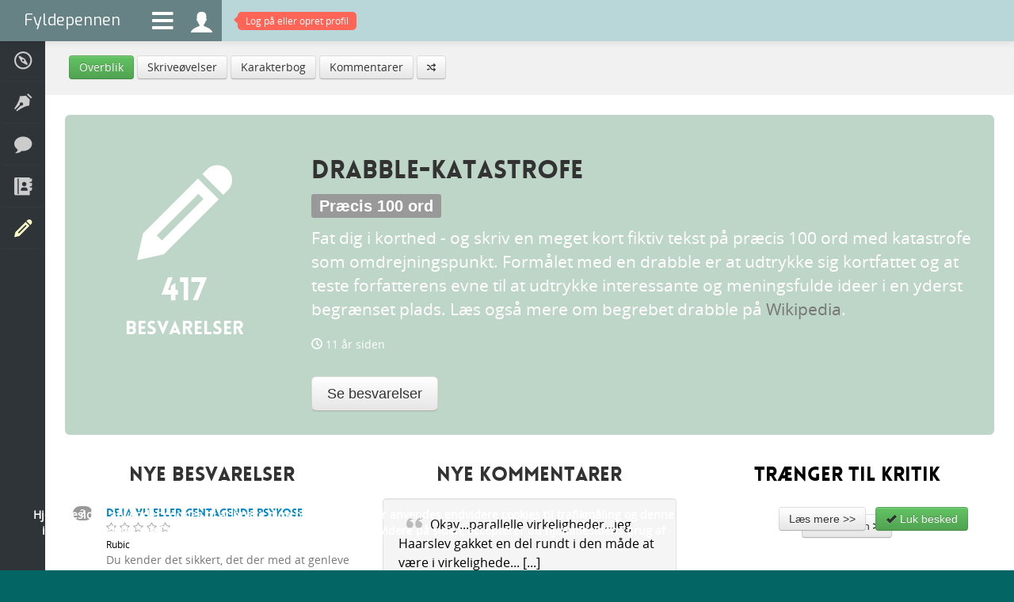

--- FILE ---
content_type: text/html; charset=utf-8
request_url: https://www.fyldepennen.dk/oevelser/
body_size: 5491
content:
<!DOCTYPE html>
<html lang="en">
    <head>

        <meta charset="utf-8">
        <meta http-equiv="X-UA-Compatible" content="IE=edge,chrome=1">
				<title>Fyldepennen  - Skriveøvelser</title>
        <meta name="viewport" content="initial-scale=1.0, maximum-scale=1.0, minimum-scale=1.0, user-scalable=no">
			  <meta name="detectify-verification" content="b3fee99b892b5f9b7a0fb0c4874e1f59" />
        <meta name="apple-mobile-web-app-capable" content="yes">
        <meta name="apple-touch-fullscreen" content="yes">
        <meta http-equiv="X-Frame-Options" content="deny">
				<meta name="description" content="Fat dig i korthed - og skriv en meget kort fiktiv tekst på præcis 100 ord med katastrofe som omdrejningspunkt. &middot; Formålet med en drabble er at udtrykke sig kortfattet og at teste forfatterens evne til at udtrykke interessante og meningsfulde ideer i en yder... [...]" />

								
				
				<meta name="robots" content="noarchive, noodp" />

				<meta name="format-detection" content="telephone=no">

				<meta http-equiv="imagetoolbar" content="no" />

								<link rel="image_src" href="https://www.fyldepennen.dk/images/icon-we.jpg" />
				<meta property="og:image" content="https://www.fyldepennen.dk/images/icon-we.jpg"/>
				
				
				<meta name="google-site-verification" content="2AoyZAzilf-spq_Zqp18KTsylgPIQtWBriwyaQSALak" />

        <link href="/assets/bootstrap/css/bootstrap.min.css" rel="stylesheet" />

        <link href="/assets/bootstrap/css/bootstrap-responsive.min.css" rel="stylesheet" />

        <link href="/assets/fontawesome/css/font-awesome.css" rel="stylesheet" />

		    <link href='https://fonts.googleapis.com/css?family=Tinos' rel='stylesheet' type='text/css'>

		    <link href='https://fonts.googleapis.com/css?family=Exo' rel='stylesheet' type='text/css'>

		    
		    
        <link href="/assets/css/typography.css?ver=1.1" rel="stylesheet" />

        <link href="/assets/css/quote-carousel.css?ver=1.4" rel="stylesheet" />

        <link href="/assets/css/animate.css?ver=1.0" rel="stylesheet" />

        <link href="/assets/css/styles.css?ver=1.4" rel="stylesheet" />

        <link href="/assets/css/custom.css?ver=5.4" rel="stylesheet" />

        <link href="/assets/css/responsive.css?ver=2.5" rel="stylesheet" />


        <script src="/assets/jquery/js/jquery.1.7.min.js" type="text/javascript"></script>

        <script src="/assets/bootstrap/js/bootstrap.min.js" type="text/javascript"></script>

        <script src="/assets/isotope/js/jquery.isotope.min.js" type="text/javascript"></script>
        <script src="/assets/js/isotope.js" type="text/javascript"></script>

        <script src="/assets/js/charcount.js" type="text/javascript"></script>

        <script src="/assets/js/jquery.placeholder.js" type="text/javascript"></script>

        
        <script src="/assets/jquery-expander/js/jquery.expander.js" type="text/javascript"></script>

        <script src="/assets/jquery-scrollto/js/jquery.scrollTo-1.4.3.1-min.js" type="text/javascript"></script>

		    
		    
		    
		    
        <script src="/assets/js/menu.js" type="text/javascript"></script>

        
        
        <script src="/assets/raty/lib/jquery.raty.js" type="text/javascript"></script>
        <link href="/assets/raty/lib/jquery.raty.css?ver=1.1" rel="stylesheet" />

        <script src="/assets/js/jquery.cookie.js" type="text/javascript"></script>

        <script src="/assets/js/custom.js?ver=2.52" type="text/javascript"></script>

				

				<script src="/assets/sudoslider/js/jquery.sudoSlider.min.js" type="text/javascript"></script>


				<!--[if lte IE 8]><script language="javascript" type="text/javascript" src="/assets/js/excanvas.min.js"></script><![endif]-->
        <!--[if lt IE 9]>
        <script src="/assets/js/html5shiv.js"></script>
        <![endif]-->


				
				

				
    </head>
    <body class="background">
		<form name="f" id="f" method="post" action="/oevelser/index/#form">
		<input type="hidden" name="submitted" />
		<input type="hidden" name="view" />
		<input type="hidden" name="fn" />

		
        <div class="navbar navbar-fixed-top">
            <div class="navbar-inner" style="padding: 0" id="topnavbar">
                <a class="brand" href="/">Fyldepennen</a>
                <ul class="nav">
                    <li id="menu-icon"><a class="menu-icon" href="#descr"><i class="fa fa-bars"></i></a></li>
                    <li><a class="menu-icon" style="height: 31px" href="/profil/"><i class="icons ">&#xe06f;</i></a></li>

                                        	<li id="notifications-alert" style="display: block"><a href="/profil/"><span class="top-alert vibrate"><span class="arrow"></span><span id="notifications-counter">Log på eller opret profil</span></span></a></li>
                    
                    
                </ul>
                            </div>
        </div>
        <ul class="menu menu-small">
            <li class=" visible-phone"><a href="/"><span><i class="icons">&#xe001;</i> Forside</span></a></li>
            <li class=""><a href="/hjaelp/"><span><i class="icons">&#xe043;</i> Hjælp</span></a></li>
                                    <li class=""><a href="/tekster/"><span><i class="icons">&#xe007;</i> Læsesal</span></a></li>
            <li class=""><a href="/debat/"><span><i class="icons">&#xe069;</i> Debatter</span></a></li>
            <li class=""><a href="/dagbog/"><span><i class="icons">&#xe03d;</i> Dagbøger</span></a></li>
            <li class="active"><a href="/oevelser/"><span><i class="icons">&#xe006;</i> Skriveøvelser</span></a></li>
                                                        </ul>
        <div class="page-wrap">

					
						<div class="breadcrumb">

							<div class="row-fluid hidden-phone">
								<a href="/oevelser/"  class="btn btn-success">Overblik</a> <a href="/oevelser/tidligere/"  class="btn ">Skriveøvelser</a> <a href="/oevelser/karakterbog/"  class="btn ">Karakterbog</a> <a href="/oevelser/kommentarer/"  class="btn ">Kommentarer</a> <a href="/oevelser/roulette/"  class="btn "><i class="icons" style="font-size: 0.8em">&#xe11d;</i></a> 							</div>

							<div class="row-fluid visible-phone" style="_text-align: center">
								<div class="btn-group" style="text-align: left">
																		<button class="btn ">Overblik</button>
									<button class="btn dropdown-toggle" data-toggle="dropdown">
										<span class="caret"></span>
									</button>
									<ul class="dropdown-menu">
										<li><a href="/oevelser/" >Overblik</a></li><li><a href="/oevelser/tidligere/" >Skriveøvelser</a></li><li><a href="/oevelser/karakterbog/" >Karakterbog</a></li><li><a href="/oevelser/kommentarer/" >Kommentarer</a></li><li><a href="/oevelser/roulette/" ><i class="icons" style="font-size: 0.8em">&#xe11d;</i></a></li>									</ul>
								</div>
							</div>

						</div>

					
		
    

    <div class="blank">


				<div class="big-icon-header color-we">
					<div class="container-fluid">
							<div class="row-fluid">

									<div class="span3 stat hidden-phone">
											<div class="stat-icon">
												<i aria-hidden="true" class="icons">&#xe006;</i>
											</div>
											<div class="stat-number">417</div>
											<div class="stat-des">besvarelser</div>
									</div>

									<div class="span9 left pt20 pb30">

										<h2>Drabble-katastrofe</h2>

										<p><span class="label label-large">Præcis 100 ord</span></p>

										<p class="lead">Fat dig i korthed - og skriv en meget kort fiktiv tekst på præcis 100 ord med katastrofe som omdrejningspunkt.
Formålet med en drabble er at udtrykke sig kortfattet og at teste forfatterens evne til at udtrykke interessante og meningsfulde ideer i en yderst begrænset plads. Læs også mere om begrebet drabble på <a target="_blank" href="http://en.wikipedia.org/wiki/Drabble">Wikipedia</a>.</p>

										<p><i class="icons" style="font-size: 1em">&#xe047;</i> 11 år siden</p>

										<br>

										
										<span class="hidden-phone">
										<button  type="submit" class="btn btn-large btn-default" onclick="if(document.f.submitted.value == false ) { window.location.href = '/oevelser/besvarelser/?id=1411145404'; return false; } else { return false; }">Se besvarelser</button>										</span>

									</div>


							</div>
					</div>
			</div>


    	<div class="row-fluid">

    			<div class="span4">


							<h3 class="center">Nye besvarelser</h3>

							<table class="table">
								<tbody>
									<tr class="no-border"><td class="span1 hidden-ipad-portrait" style="text-align: center"><span class="badge badge-default">2</span></td><td class=""><span class="hotlink"><a href=""><a href="/oevelser/besvarelse/?id=4911">Deja Vu eller gentagende psykose</a></a></span><br><span class="rating-readonly rating-small" data-score="0.00"></span><br><small class="black">Rubic</small><div class="" style="float: right; padding-left: 15px"><a href="/profil/bruger/?id=Rubic"><img src="/images/avatars/profile-f.jpg" alt="" style="width: 55px; height: 55px" width="55" height="55" class="circle-photo mt5 "  /></a></div><br />Du kender det sikkert, det der med at genleve dine minder som, hv... [...]<br ><small><a href="/oevelser/besvarelser/?id=1290776454/">Deja-vu</a></small><div class=""><small class="black"><i class="icons">&#xe047;</i> 5 måneder, 12 dage siden</small></div></td></tr><tr class=""><td class="span1 hidden-ipad-portrait" style="text-align: center"><span class="badge badge-default">3</span></td><td class=""><span class="hotlink"><a href=""><a href="/oevelser/besvarelse/?id=4910">Opstigningen</a></a></span><br><span class="rating-readonly rating-small" data-score="0.00"></span><br><small class="black">Michael Aagaard</small><div class="" style="float: right; padding-left: 15px"><a href="/profil/bruger/?id=Michael Aagaard"><img src="/images/avatars/profil-81jED0aEe0e-150.jpg" alt="" style="width: 55px; height: 55px" width="55" height="55" class="circle-photo mt5 "  /></a></div><br />Felix åbnede døren ind til opgangen, og den sterile luft ramte ha... [...]<br ><small><a href="/oevelser/besvarelser/?id=1272609930/">Værdiladning</a></small><div class=""><small class="black"><i class="icons">&#xe047;</i> 7 måneder, 7 dage siden</small></div></td></tr><tr class=""><td class="span1 hidden-ipad-portrait" style="text-align: center"><span class="badge badge-default">3</span></td><td class=""><span class="hotlink"><a href=""><a href="/oevelser/besvarelse/?id=4909">Guldrusen magt</a></a></span><br><span class="rating-readonly rating-small" data-score="5.00"></span><br><small class="black">Nina Egler Drud (Nocticanum)</small><div class="" style="float: right; padding-left: 15px"><a href="/profil/bruger/?id=Nocticanum"><img src="/images/avatars/profil-e2ejEA1e01N-150.jpg" alt="" style="width: 55px; height: 55px" width="55" height="55" class="circle-photo mt5 "  /></a></div><br />Støvet lå i et tykt lag på ubrugte overflader i den lille saloon ... [...]<br ><small><a href="/oevelser/besvarelser/?id=1301236323/">Western</a></small><div class=""><small class="black"><i class="icons">&#xe047;</i> 1 år, 1 måned siden</small></div></td></tr><tr class=""><td class="span1 hidden-ipad-portrait" style="text-align: center"><span class="badge badge-default">4</span></td><td class=""><span class="hotlink"><a href=""><a href="/oevelser/besvarelse/?id=4908">Mindelunden</a></a></span><br><span class="rating-readonly rating-small" data-score="5.00"></span><br><small class="black">Arazi Black (Arazi)</small><div class="" style="float: right; padding-left: 15px"><a href="/profil/bruger/?id=Arazi"><img src="/images/avatars/profil-EF4e001AfEe-150.jpg" alt="" style="width: 55px; height: 55px" width="55" height="55" class="circle-photo mt5 "  /></a></div><br />Jeg ligger på ryggen på det grønne mos og ser op i den smukke sky... [...]<br ><small><a href="/oevelser/besvarelser/?id=1298048690/">De 4 årstider</a></small><div class=""><small class="black"><i class="icons">&#xe047;</i> 1 år, 1 måned siden</small></div></td></tr><tr class=""><td class="span1 hidden-ipad-portrait" style="text-align: center"><span class="badge badge-default">2</span></td><td class=""><span class="hotlink"><a href=""><a href="/oevelser/besvarelse/?id=4907">Kampen om overlevelse</a></a></span><br><span class="rating-readonly rating-small" data-score="0.00"></span><br><small class="black">Arazi Black (Arazi)</small><div class="" style="float: right; padding-left: 15px"><a href="/profil/bruger/?id=Arazi"><img src="/images/avatars/profil-EF4e001AfEe-150.jpg" alt="" style="width: 55px; height: 55px" width="55" height="55" class="circle-photo mt5 "  /></a></div><br />Der er mange farer i havene. Man har den umiddelbare fare af at b... [...]<br ><small><a href="/oevelser/besvarelser/?id=1246652550/">Når enden er nær</a></small><div class=""><small class="black"><i class="icons">&#xe047;</i> 1 år, 1 måned siden</small></div></td></tr>								</tbody>
							</table>

								<div class="center">
									<button  type="submit" class="btn btn-medium btn-default" onclick="if(document.f.submitted.value == false ) { window.location.href = '/oevelser/besvarelser/?id=1411145404'; return false; } else { return false; }">Vis flere besvarelser</button>								</div>

							<hr class="visible-phone pt30"></hr>


    			</div>


    			<div class="span4">


							<h3 class="center">Nye kommentarer</h3>

							<div class="well">

								<div><p class="large black"><i class="icons" style="color: #bbb; font-size: 20px; padding: 0 10px">&#xe075;</i>Okay...parallelle virkeligheder...jeg Haarslev gakket en del rundt i den måde at være i virkelighede... [...]</p><small> - <span class="black">Snowlion</span> til <a href="/oevelser/besvarelse/?id=4911">Deja Vu eller gentagende psykose</a><br><i class="icons">&#xe047;</i> 4 måneder, 16 dage siden</small></div><hr style="p0"><div><p class="large black"><i class="icons" style="color: #bbb; font-size: 20px; padding: 0 10px">&#xe075;</i>Hej Rubic &middot; Jeg syntes det er en passende titel du har givet dit værk. Det er en kort men fængende his... [...]</p><small> - <span class="black">David H</span> til <a href="/oevelser/besvarelse/?id=4911">Deja Vu eller gentagende psykose</a><br><i class="icons">&#xe047;</i> 5 måneder, 8 dage siden</small></div><hr style="p0"><div><p class="large black"><i class="icons" style="color: #bbb; font-size: 20px; padding: 0 10px">&#xe075;</i>Der findes så mange familiære relationer. Jeg havde et ret godt forhold til min far. Ikke dybt og in... [...]</p><small> - <span class="black">Saefir</span> til <a href="/oevelser/besvarelse/?id=4910">Opstigningen</a><br><i class="icons">&#xe047;</i> 5 måneder, 21 dage siden</small></div><hr style="p0"><div><p class="large black"><i class="icons" style="color: #bbb; font-size: 20px; padding: 0 10px">&#xe075;</i>Man mærker en angst jeg godt kender fra mig selv. Det der med at være en dreng indeni der gøres til ... [...]</p><small> - <span class="black">Snowlion</span> til <a href="/oevelser/besvarelse/?id=4910">Opstigningen</a><br><i class="icons">&#xe047;</i> 5 måneder, 27 dage siden</small></div><hr style="p0"><div><p class="large black"><i class="icons" style="color: #bbb; font-size: 20px; padding: 0 10px">&#xe075;</i>det her er en aldeles fremragende tekst, både i opbygning og sprog. Den opfylder opgavebeskrivelsen ... [...]</p><small> - <span class="black">mariannemariamarietoft</span> til <a href="/oevelser/besvarelse/?id=4910">Opstigningen</a><br><i class="icons">&#xe047;</i> 6 måneder, 23 dage siden</small></div><hr style="p0">
								<div class="center">
									<button  type="submit" class="btn btn-medium btn-default" onclick="if(document.f.submitted.value == false ) { window.location.href = '/oevelser/kommentarer/'; return false; } else { return false; }">Vis flere kommentarer</button>								</div>

							</div>


							<hr class="visible-phone pt30"></hr>

    			</div>


    			<div class="span4">

							
						<div class="center">
							<h3><a class="black" href="/tekster/nye/">Trænger til kritik</a></h3>
						</div>


						<div id="section-missing-comments">
							


		<table class="table">
			<tbody>
							</tbody>
		</table>

		<script>
			$('.rating-readonly').raty({
				readOnly: true,
				score: 0,
				path: '/assets/raty/lib/images',
				hints: ['Dårlig', 'Jævn', 'God', 'Meget god', 'Suveræn'],
				starType: 'i',
				noRatedMsg : "Endnu ingen bedømmelser",
			});
		</script>

  							</div>


						<div class="center">
							<button  type="submit" class="btn btn-medium btn-default" onclick="if(ajax_started == false ) { ajax_started = true; _load_missing_comments(); return false; } else { return false; }">Bland listen <i class="icons" style="font-size: 0.8em">&#xe11d;</i></button>						</div>
						<br>




    			</div>


    	</div>

			<div class="clearfix pt30"></div>


    </div>


    <script type="text/javascript">

			$(document).ready(function() {
				setInterval("_load_all()", 60000);
			});

			function _load_all() {
				_load_missing_comments();
			}

			function _load_missing_comments() {
				$('#section-missing-comments').load("/oevelser/index/?ajax=section_missing_comments");
				ajax_started = false;
			}

    </script>

				<div id="modal-logon" class="modal hide fade" tabindex="-1" role="dialog" aria-hidden="true">
			<div class="modal-header">
				<button type="button" class="close" data-dismiss="modal" aria-hidden="true">×</button>
				<h3 id="modal-logon-label">Tilmelding til klasse</h3>
			</div>
			<div class="modal-body" id="modal-logon-body">
				<p style="font-size: 1.3em; line-height: 1.6em">Du skal have modtaget en 6-cifret kode fra din skolelærer. Koden skal du indtaste for at tilmelde dig klassen.</p>
				<p><b>Når du tilmelder dig en klasse, giver du automatisk klasselæreren mulighed for at se dit rigtige navn sammen med dit brugernavn.</b></p>
				<hr >
				<div class="alert alert-warning" id="modal-logon-alert" style="display: none"></div>
				<div class="row-fluid">
				  <input type="text" id="modal-logon-code" placeholder="Indtast kode" class="span12">
				</div>
			</div>
			<div class="modal-footer">
				<button class="btn" data-dismiss="modal" aria-hidden="true">Annuller</button>
				<button class="btn btn-primary" aria-hidden="true" onclick="_logon(); return false;"><i class="icon-ok icon-white"></i> Fortsæt</button>
			</div>
		</div>

		<script type="text/javascript">

			function show_modal_logon() {
				$('#modal-logon-alert').hide();
				$('#modal-logon-data').val('');
				$('#modal-logon').modal('show');
			}

			function _logon() {
				$.post("/oevelser/?ajax=logon", { code: $('#modal-logon-code').val() }, function(data) {
					var MB = eval('(' + data + ')');
					if (MB.code == "SUCCESS") {
						$('#modal-logon').modal('hide');
						$('#modal-logon-code').val('');
						do_message_box(data);
					}
					if (MB.code == "ERROR") {
						$('#modal-logon-alert').html(MB.body);
						$('#modal-logon-alert').show();
					}
			  });
			}

		</script>
		
		
					<div class="container-fluid footer">
						<div class="row-fluid">
							<div class="span12">
								<p class="pull-left"><span class="hidden-phone"><a style="color: #999" target="_blank" href="https://twitter.com/fyldepennen"><i class="icon-twitter" style="font-size: 18px"></i></a></span> <span class="hidden-phone" style="padding-left: 5px"><a style="color: #999" target="_blank" href="https://www.facebook.com/fyldepennen"><i class="icon-facebook" style="font-size: 18px"></i></a></span> <span class="visible-phone"><a style="color: #999" href="/soeg/"><i class="icon-search" style="font-size: 18px"></i></a></span></p>
								<p class="pull-right">© 1999-2026 Fyldepennen <span class="hidden-phone"> · <a href="/hjaelp/">Hjælp</a> · <a href="/hjaelp/retningslinjer/">Retningslinjer</a> · <a href="/hjaelp/cookies/">Cookiepolitik</a> · <a href="/hjaelp/kontakt/">Kontakt</a></span></p>
							</div>
			        <div style="height: 0; width: 0"><script type="text/javascript" src="//www.parameter.dk/counter/341430002b454e2fd8325ab5093b6c1f"></script></div>
						</div>
					</div>

        </div>

        <script type="text/javascript">
        	        </script>

			<div id="information-box" class="modal hide fade" tabindex="-1" role="dialog" aria-hidden="true">
				<div class="modal-header">
					<button type="button" class="close" data-dismiss="modal" aria-hidden="true">×</button>
					<h4 id="information-box-label"></h4>
				</div>
				<div class="modal-body" id="information-box-body"></div>
				<div class="modal-footer">
					<button class="btn" data-dismiss="modal" aria-hidden="true">Luk</button>
					<span id="information-box-extra-button"></span>
				</div>
			</div>

			<div id="back-top">
				<a href="#top"><span><i class="icons">&#xe127;</i></span></a>
			</div>

						<div class="row-fluid hidden-phone" id="cookie-info">
				<div class="span8">
					<p>Hjemmesiden anvender cookies til at huske dine præferencer. Der anvendes endvidere cookies til trafikmåling og denne information deles med tredjepart (Google Analytics). Klikker du videre på siden, accepterer du hjemmesidens brug af cookies.</p>
				</div>
				<div class="span4">
					<button  type="submit" class="btn btn-medium btn-default" onclick="if(document.f.submitted.value == false ) { window.location.href = '/hjaelp/cookies/'; return false; } else { return false; }">Læs mere &gt;&gt;</button>					&nbsp;
					<button  type="submit" class="btn btn-medium btn-success" onclick="if(ajax_started == false ) { ajax_started = true; cookies_info_accepted(); return false; } else { return false; }"><i class="icon-ok"></i> Luk besked</button>				</div>
			</div>
			

		
		</form>
    </body>

</html>
		

--- FILE ---
content_type: text/css
request_url: https://www.fyldepennen.dk/assets/raty/lib/jquery.raty.css?ver=1.1
body_size: 334
content:
.cancel-on-png, .cancel-off-png, .star-on-png, .star-off-png, .star-half-png {
  color: #f1aa22;
}

@font-face {
  font-family: "raty";
  font-style: normal;
  font-weight: normal;
  src: url("fonts/raty.eot");
  src: url("fonts/raty.eot?#iefix") format("embedded-opentype");
  src: url("fonts/raty.svg#raty") format("svg");
  src: url("fonts/raty.ttf") format("truetype");
  src: url("fonts/raty.woff") format("woff");
}

.cancel-on-png, .cancel-off-png, .star-on-png, .star-off-png, .star-half-png {
  -moz-osx-font-smoothing: grayscale;
  -webkit-font-smoothing: antialiased;
  font-family: "raty";
  font-style: normal;
  font-variant: normal;
  font-weight: normal;
  line-height: 1;
  speak: none;
  text-transform: none;
}

.cancel-on-png:before {
  content: "\e600";
}

.cancel-off-png:before {
  content: "\e601";
  color: #aaa;
}

.star-on-png:before {
  content: "\f005";
}

.star-off-png:before {
  content: "\f006";
  color: #aaa;
}

.star-half-png:before {
  content: "\f123";
}


.rating-small {
	font-size: 14px;
}

.rating-medium {
	font-size: 20px;
}

.rating-large {
	font-size: 32px;
}

#rating-hint {
	min-height: 20px;
	color: #000;
	font-size: 14px;
	padding-top: 5px;
}


.rating-neutral .star-on-png {
	color: #aaa;
}

--- FILE ---
content_type: text/javascript
request_url: https://www.fyldepennen.dk/assets/js/custom.js?ver=2.52
body_size: 1813
content:
var ajax_started = false;

jQuery(document).ready(function($) {

	retina_replace();

	$content_visible = true;

	if ($.cookie('cookie_info_accepted') != "1") {
		$('#cookie-info').show();
	}

	$(function () {
  	$("[rel='tooltip']").tooltip();
  });

	$('.expandable').expander({
		slicePoint:       300,  // default is 100
		expandText:         '[...]', // default is 'read more...'
		userCollapseText: '[^]'  // default is '[collapse expanded text]'
	});

	$(document).keypress(function(e){
		/*alert(e.charCode);*/
		if(e.charCode == 102){
			toggle_content();
		}
	})

	$("#back-top").hide();

	$(window).scroll(function(){
  	if ($(this).scrollTop() > 100) {
    	$('#back-top').fadeIn();
    } else {
    	$('#back-top').fadeOut();
    }
  });

	$('#search_query_top_field').bind('keypress', function(e) {
  	if(e.keyCode == 13) {
  		if (!$('#search_query_top_field').val()) {
  			message("Søg på Fyldepennen", "Indtast et søgeord for at påbegynde søgning på Fyldepennen.");
  		} else {
	  		window.location.href='/soeg/?q=' + $('#search_query_top_field').val();
			}
			return false;
    }
	});

	$('input, textarea').placeholder();

	var sudoSlider = $("#ticker").sudoSlider({
		 auto: true,
		 pause: 8000,
		 ease: "linear",
		 continuous:true,
		 prevNext: false,
		 speed: 300
	});

	$('#ticker').show();

	$('.rating-readonly').raty({
		readOnly: true,
		score: 0,
		path: '/assets/raty/lib/images',
		hints: ['Dårlig', 'Jævn', 'God', 'Meget god', 'Suveræn'],
		starType: 'i',
		noRatedMsg : "Endnu ingen bedømmelser",
	});

});


function cookies_info_accepted() {
	$.cookie('cookie_info_accepted', '1', { expires: 1000, path: '/' });
	$('#cookie-info').hide();
}


function retina_replace() {

	if (window.devicePixelRatio > 1) {

  	var images = $("img.retina");

    // loop through the images and make them hi-res
    for(var i = 0; i < images.length; i++) {

    	// create new image name
      var imageType = images[i].src.substr(-4);
      var imageName = images[i].src.substr(0, images[i].src.length - 4);
      imageName += "@2x" + imageType;

      //rename image
      images[i].src = imageName;
    }
  }

}

function toggle_content() {

	if (!$("textarea, input").is(":focus")) {

		if ($content_visible == 1) {
			$('#nav-left').fadeOut();
			$('#nav-right').fadeOut();
			$('#left').fadeOut();
			$('#right').fadeOut();
			$content_visible = 0;
		} else {
			$('#nav-left').fadeIn();
			$('#nav-right').fadeIn();
			$('#left').fadeIn();
			$('#right').fadeIn();
			$content_visible = 1;
		}

	}

}

function message(title, body, extrabutton_text, extrabutton_url) {
	$('#information-box-label').html(title);
	$('#information-box-body').html(body);
	if (extrabutton_text && extrabutton_url) {
		$('#information-box-extra-button').html('<button class="btn btn-primary" aria-hidden="true" onclick="window.location.href= \'' + extrabutton_url + '\'; return false;">' + extrabutton_text + '</button>');
	}
	$('#information-box').modal('show');
}


function do_message_box(data) {
	var MB = eval('(' + data + ')');
	if (MB.code == "SUCCESS") {
		if (MB.redirect) {
			window.location.href = MB.redirect;
		} else if (MB.title && MB.body) {
			message(MB.title, MB.body);
		}
	}
	if (MB.code == "ERROR") {
		MB.body = '<div class="icons-circle animated wobble" style="float: left; margin-right: 15px">&#xe0fc;</div>Der er opstået en fejl ved behandling af data. Læs venligst nedenstående fejltekst og ret eventuelle indtastninger.<hr><b>' + MB.body + '</b>';
		message(MB.title, MB.body);
	}

	ajax_started = false;
	return MB.code;
}


function ajax_update() {
	$.getScript("/ajax/?ajax=update&width=" + $( window ).width() + "&height=" + $( window ).height(), function(data, textStatus) {});
}


function ajax_load_fade_in(url, id) {

	$.get(url, function(data){
  	$(id).hide();
    $(id).html(data);
    $(id).fadeIn('fast');
  });

}


function _draft(func, field, category) {
	$.post("/ajax/?ajax=get_" + func + "_preview", { text: $(field).val(), category: category } , function(data){
		if (data != '') {
			$("#draft").html(data);

			if ($("#draft").is(":hidden")) {
				$("#draft").slideDown();
			}
			$.scrollTo('#draft', 500);

		}

	});
	ajax_started = false;
}


function toggle_favourite(type, id) {
	ajax_load_fade_in('/ajax/?ajax=toggle_favourite&type=' + type +'&id=' + id, '#favourite-' + type + '-' + id);
}